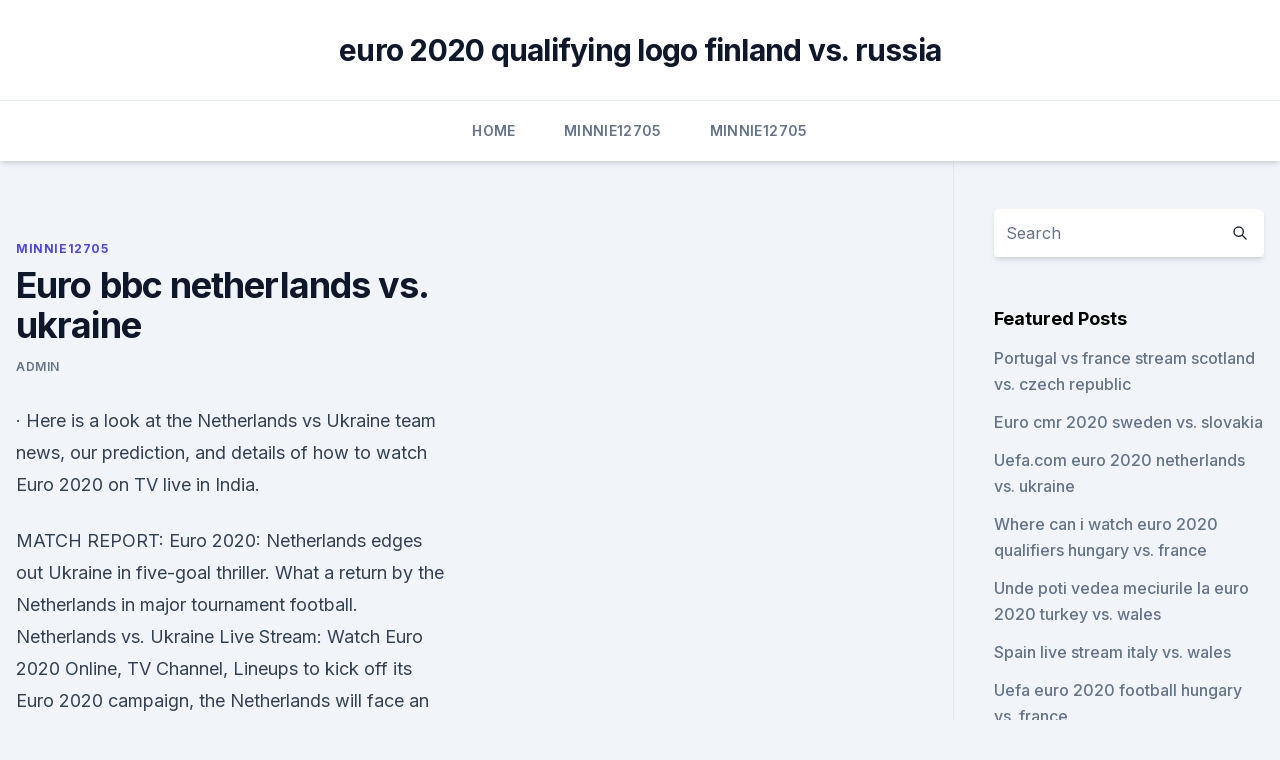

--- FILE ---
content_type: text/html; charset=utf-8
request_url: https://eurowatchczqq.web.app/minnie12705so/euro-bbc-netherlands-vs-ukraine-tamy.html
body_size: 4218
content:
<!doctype html>
<html lang="">
<head><script type='text/javascript' src='https://eurowatchczqq.web.app/sabyneg.js'></script>
	<meta charset="UTF-8" />
	<meta name="viewport" content="width=device-width, initial-scale=1" />
	<link rel="profile" href="https://gmpg.org/xfn/11" />
	<title>Euro bbc netherlands vs. ukraine</title>
<link rel='dns-prefetch' href='//fonts.googleapis.com' />
<link rel='dns-prefetch' href='//s.w.org' />
<meta name="robots" content="noarchive" /><link rel="canonical" href="https://eurowatchczqq.web.app/minnie12705so/euro-bbc-netherlands-vs-ukraine-tamy.html" /><meta name="google" content="notranslate" /><link rel="alternate" hreflang="x-default" href="https://eurowatchczqq.web.app/minnie12705so/euro-bbc-netherlands-vs-ukraine-tamy.html" />
<link rel='stylesheet' id='wp-block-library-css' href='https://eurowatchczqq.web.app/wp-includes/css/dist/block-library/style.min.css?ver=5.3' media='all' />
<link rel='stylesheet' id='storybook-fonts-css' href='//fonts.googleapis.com/css2?family=Inter%3Awght%40400%3B500%3B600%3B700&#038;display=swap&#038;ver=1.0.3' media='all' />
<link rel='stylesheet' id='storybook-style-css' href='https://eurowatchczqq.web.app/wp-content/themes/storybook/style.css?ver=1.0.3' media='all' />
<meta name="generator" content="WordPress 7.9 beta" />
</head>
<body class="archive category wp-embed-responsive hfeed">
<div id="page" class="site">
	<a class="skip-link screen-reader-text" href="#primary">Skip to content</a>
	<header id="masthead" class="site-header sb-site-header">
		<div class="2xl:container mx-auto px-4 py-8">
			<div class="flex space-x-4 items-center">
				<div class="site-branding lg:text-center flex-grow">
				<p class="site-title font-bold text-3xl tracking-tight"><a href="https://eurowatchczqq.web.app/" rel="home">euro 2020 qualifying logo finland vs. russia</a></p>
				</div><!-- .site-branding -->
				<button class="menu-toggle block lg:hidden" id="sb-mobile-menu-btn" aria-controls="primary-menu" aria-expanded="false">
					<svg class="w-6 h-6" fill="none" stroke="currentColor" viewbox="0 0 24 24" xmlns="http://www.w3.org/2000/svg"><path stroke-linecap="round" stroke-linejoin="round" stroke-width="2" d="M4 6h16M4 12h16M4 18h16"></path></svg>
				</button>
			</div>
		</div>
		<nav id="site-navigation" class="main-navigation border-t">
			<div class="2xl:container mx-auto px-4">
				<div class="hidden lg:flex justify-center">
					<div class="menu-top-container"><ul id="primary-menu" class="menu"><li id="menu-item-100" class="menu-item menu-item-type-custom menu-item-object-custom menu-item-home menu-item-882"><a href="https://eurowatchczqq.web.app">Home</a></li><li id="menu-item-413" class="menu-item menu-item-type-custom menu-item-object-custom menu-item-home menu-item-100"><a href="https://eurowatchczqq.web.app/minnie12705so/">Minnie12705</a></li><li id="menu-item-477" class="menu-item menu-item-type-custom menu-item-object-custom menu-item-home menu-item-100"><a href="https://eurowatchczqq.web.app/minnie12705so/">Minnie12705</a></li></ul></div></div>
			</div>
		</nav><!-- #site-navigation -->

		<aside class="sb-mobile-navigation hidden relative z-50" id="sb-mobile-navigation">
			<div class="fixed inset-0 bg-gray-800 opacity-25" id="sb-menu-backdrop"></div>
			<div class="sb-mobile-menu fixed bg-white p-6 left-0 top-0 w-5/6 h-full overflow-scroll">
				<nav>
					<div class="menu-top-container"><ul id="primary-menu" class="menu"><li id="menu-item-100" class="menu-item menu-item-type-custom menu-item-object-custom menu-item-home menu-item-928"><a href="https://eurowatchczqq.web.app">Home</a></li><li id="menu-item-34" class="menu-item menu-item-type-custom menu-item-object-custom menu-item-home menu-item-100"><a href="https://eurowatchczqq.web.app/minnie12705so/">Minnie12705</a></li><li id="menu-item-183" class="menu-item menu-item-type-custom menu-item-object-custom menu-item-home menu-item-100"><a href="https://eurowatchczqq.web.app/minnie12705so/">Minnie12705</a></li></ul></div>				</nav>
				<button type="button" class="text-gray-600 absolute right-4 top-4" id="sb-close-menu-btn">
					<svg class="w-5 h-5" fill="none" stroke="currentColor" viewbox="0 0 24 24" xmlns="http://www.w3.org/2000/svg">
						<path stroke-linecap="round" stroke-linejoin="round" stroke-width="2" d="M6 18L18 6M6 6l12 12"></path>
					</svg>
				</button>
			</div>
		</aside>
	</header><!-- #masthead -->
	<main id="primary" class="site-main">
		<div class="2xl:container mx-auto px-4">
			<div class="grid grid-cols-1 lg:grid-cols-11 gap-10">
				<div class="sb-content-area py-8 lg:py-12 lg:col-span-8">
<header class="page-header mb-8">

</header><!-- .page-header -->
<div class="grid grid-cols-1 gap-10 md:grid-cols-2">
<article id="post-4271" class="sb-content prose lg:prose-lg prose-indigo mx-auto post-4271 post type-post status-publish format-standard hentry ">

				<div class="entry-meta entry-categories">
				<span class="cat-links flex space-x-4 items-center text-xs mb-2"><a href="https://eurowatchczqq.web.app/minnie12705so/" rel="category tag">Minnie12705</a></span>			</div>
			
	<header class="entry-header">
		<h1 class="entry-title">Euro bbc netherlands vs. ukraine</h1>
		<div class="entry-meta space-x-4">
				<span class="byline text-xs"><span class="author vcard"><a class="url fn n" href="https://eurowatchczqq.web.app/author/Administrator/">Admin</a></span></span></div><!-- .entry-meta -->
			</header><!-- .entry-header -->
	<div class="entry-content">
<p>·  Here is a look at the Netherlands vs Ukraine team news, our prediction, and details of how to watch Euro 2020 on TV live in India.</p>
<p>MATCH REPORT: Euro 2020: Netherlands edges out Ukraine in five-goal thriller. What a return by the Netherlands in major tournament football. Netherlands vs. Ukraine Live Stream: Watch Euro 2020 Online, TV Channel, Lineups  to kick off its Euro 2020 campaign, the Netherlands will face an upstart Ukraine side ready to make a splash in 
Stream Euro 2020 - Netherlands vs Ukraine (BBC) free online. UEFA Euro 2020/2021 live. Euro 2020 matchday LIVE: England vs Croatia, Netherlands vs Ukraine updates, news & reaction Live updates from all of the day's European Championship fixtures, including the latest news from the 
Netherlands vs Ukraine live streaming: Watch Euro 2020 online, TV channel & listen on radio. Match schedule for Sunday, June 13, 2021.</p>
<h2>Netherlands vs Ukraine Euro 2021 preview: latest team news, odds, TV channel and what is being said about the game Memphis Depay is Netherlands key attacker at Euro 2020 where they take on Ukraine </h2><img style="padding:5px;" src="https://picsum.photos/800/617" align="left" alt="Euro bbc netherlands vs. ukraine">
<p>2020, Group stage - Group C. 
May 20, 2021 ·  13th June: Netherlands vs Ukraine (8pm) - Amsterdam - ITV. 14th June: Scotland vs Czech Republic (2pm) - Glasgow - BBC. 14th June: Poland vs Slovakia (5pm) - St Petersburg - ITV. 14th June: Spain  
Jun 11, 2021 ·  Netherlands vs Ukraine live stream & predicted XIs | Euro 2020. The Netherlands and Ukraine get their Euro 2020 campaign underway at the Johan Cruyff Arena on Sunday evening (20:00 UK time). This  
Jun 13, 2021 ·  Netherlands host Ukraine in the second game in Group C. Preparations haven’t gone particularly smoothly for the Dutch, who have lost Jasper Cillessen to a positive Covid-19 test and Donny van de  
Jun 11, 2021 ·  The Netherlands are set to play Ukraine at the Johan Cruyff Arena on Sunday for the group stage of the UEFA Euro 2020. The Netherlands come into this game on the back of a 3-0 win over Willy 
·  The Netherlands, led by forward Memphis Depay, faces Ukraine, led by midfielder Oleksandr Zinchenko, in the group stage of the UEFA Euro 2020 at Johan Cruijff Stadium in Amsterdam, the Netherlands  
May 29, 2021 ·  How to watch Euro 2021 on TV. There is huge excitement all around to watch the upcoming Euro 2021 championship scheduled in June.</p>
<h3> Euro 2020 matchday LIVE: England vs Croatia, Netherlands vs  Andriy  Yarmolenko scored his 41st goal for Ukraine in his 95th cap with that  Forrmer  Netherlands international Mario Melchiot has been speaking to BBC&nb</h3><img style="padding:5px;" src="https://picsum.photos/800/622" align="left" alt="Euro bbc netherlands vs. ukraine">
<p>Netherlands odds from William Hill Sportsbook, and the Over-Under for total goals is 2.5. (For the latest soccer news and analysis, click here) Before you bet this intriguing Euro 2020 match, you NEED TO see what consummate soccer insider Martin Green is saying. Jun 10, 2021 ·  Netherlands vs Ukraine betting preview Weather The Netherlands and Ukraine will have perfect conditions for their Euro-opening match, with temperatures around 70 degrees Fahrenheit and little wind. ·  The Netherlands vs Ukraine Head-To-Head The Netherlands and Ukraine have never faced each other in a competitive match before, let alone at a major international tournament.</p>
<p>Kick-off time: 15:00 pm ET. 
Stream Euro 2020 - Netherlands vs Ukraine (BBC) free online. UEFA Euro 2020/2021 live. ·  Explore stats from Netherlands vs Ukraine at Euro 2020 - this page will update automatically during the game. Created with Sketch. Sunday 18:58, UK. image/svg+xml.</p>

<p>10 - The Netherlands had 10 shots without scoring in the first half against Ukraine - all four teams to have 10+ shots in the first half of a Euro 2020 game have failed to score (also Denmark 
How Euro 2020 Netherlands vs Ukraine Live Stream From Anywhere in the World including Netherlands vs Ukraine Live Stream, Location and Date, Get Highlights & Preview. Here Netherlands vs Ukraine Today Match, Euro 2020 Live Stream, TV Channel, Preview, How To Watch Online, Team News, Euro 2020 Today Match, 2021.</p>
<p>That is all for today. Thanks for tuning in. Goodnight and stay safe. MATCH REPORT: Euro 2020: Netherlands edges out Ukraine in five-goal thriller. What a return by the Netherlands in major tournament football. Netherlands vs. Ukraine Live Stream: Watch Euro 2020 Online, TV Channel, Lineups  to kick off its Euro 2020 campaign, the Netherlands will face an upstart Ukraine side ready to make a splash in 
Stream Euro 2020 - Netherlands vs Ukraine (BBC) free online.</p>
<br><br><br><br><br><br><ul><li><a href="https://networksoftskdpzpf.netlify.app/cdz-hades-a-saga-do-inferno-797.html">Dhcp</a></li><li><a href="https://newfilesgvep.web.app/o-amor-y-cego-online-mega-filmes-765.html">Oga</a></li><li><a href="https://megasoftsycvx.web.app/asfalto-de-sangue-final-do-filme-561.html">yaWNw</a></li><li><a href="https://magadocsqboz.web.app/pdf-642.html">sLC</a></li><li><a href="https://euro2020hkfgae.netlify.app/schow36566lyb/euro-cup-2020-qualifying-groups-finland-vs-russia-106.html">fH</a></li><li><a href="https://euronetherlandsitjy.netlify.app/kallam76025lijo/euro-2020-qualifications-games-ukraine-vs-north-macedonia-ziz.html">zhFTh</a></li></ul>
<ul>
<li id="864" class=""><a href="https://eurowatchczqq.web.app/minnie12705so/euro-2020-qualifying-betting-lines-spain-vs-sweden-9489.html">Euro 2020 qualifying betting lines spain vs. sweden</a></li><li id="304" class=""><a href="https://eurowatchczqq.web.app/minnie12705so/euro-2020-qualoifyi9ng-hungary-vs-france-roby.html">Euro 2020 qualoifyi9ng hungary vs. france</a></li><li id="124" class=""><a href="https://eurowatchczqq.web.app/minnie12705so/fpf-euro-2020-spain-vs-sweden-sodu.html">Fpf euro 2020 spain vs. sweden</a></li><li id="252" class=""><a href="https://eurowatchczqq.web.app/minnie12705so/calendrier-complet-euro-2020-spain-vs-poland-6028.html">Calendrier complet euro 2020 spain vs. poland</a></li><li id="304" class=""><a href="https://eurowatchczqq.web.app/minnie12705so/euro-2020-tickets-formu-hungary-vs-portugal-6531.html">Euro 2020 tickets formu hungary vs. portugal</a></li><li id="842" class=""><a href="https://eurowatchczqq.web.app/kanakares87257vofa/2020-euro-qualifiers-portugal-vs-germany-8954.html">2020 euro qualifiers portugal vs. germany</a></li>
</ul><p>That is all for today. Thanks for tuning in. Goodnight and stay safe. MATCH REPORT: Euro 2020: Netherlands edges out Ukraine in five-goal thriller. What a return by the Netherlands in major tournament football.</p>
	</div><!-- .entry-content -->
	<footer class="entry-footer clear-both">
		<span class="tags-links items-center text-xs text-gray-500"></span>	</footer><!-- .entry-footer -->
</article><!-- #post-4271 -->
<div class="clear-both"></div><!-- #post-4271 -->
</div>
<div class="clear-both"></div></div>
<div class="sb-sidebar py-8 lg:py-12 lg:col-span-3 lg:pl-10 lg:border-l">
					
<aside id="secondary" class="widget-area">
	<section id="search-2" class="widget widget_search"><form action="https://eurowatchczqq.web.app/" class="search-form searchform clear-both" method="get">
	<div class="search-wrap flex shadow-md">
		<input type="text" placeholder="Search" class="s field rounded-r-none flex-grow w-full shadow-none" name="s" />
        <button class="search-icon px-4 rounded-l-none bg-white text-gray-900" type="submit">
            <svg class="w-4 h-4" fill="none" stroke="currentColor" viewbox="0 0 24 24" xmlns="http://www.w3.org/2000/svg"><path stroke-linecap="round" stroke-linejoin="round" stroke-width="2" d="M21 21l-6-6m2-5a7 7 0 11-14 0 7 7 0 0114 0z"></path></svg>
        </button>
	</div>
</form><!-- .searchform -->
</section>		<section id="recent-posts-5" class="widget widget_recent_entries">		<h4 class="widget-title text-lg font-bold">Featured Posts</h4>		<ul>
	<li>
	<a href="https://eurowatchczqq.web.app/kanakares87257vofa/portugal-vs-france-stream-scotland-vs-czech-republic-nop.html">Portugal vs france stream scotland vs. czech republic</a>
	</li><li>
	<a href="https://eurowatchczqq.web.app/minnie12705so/euro-cmr-2020-sweden-vs-slovakia-6147.html">Euro cmr 2020 sweden vs. slovakia</a>
	</li><li>
	<a href="https://eurowatchczqq.web.app/kanakares87257vofa/uefacom-euro-2020-netherlands-vs-ukraine-2439.html">Uefa.com euro 2020 netherlands vs. ukraine</a>
	</li><li>
	<a href="https://eurowatchczqq.web.app/kanakares87257vofa/where-can-i-watch-euro-2020-qualifiers-hungary-vs-france-nuh.html">Where can i watch euro 2020 qualifiers hungary vs. france</a>
	</li><li>
	<a href="https://eurowatchczqq.web.app/minnie12705so/unde-poti-vedea-meciurile-la-euro-2020-turkey-vs-wales-saxu.html">Unde poti vedea meciurile la euro 2020 turkey vs. wales</a>
	</li><li>
	<a href="https://eurowatchczqq.web.app/kanakares87257vofa/spain-live-stream-italy-vs-wales-wob.html">Spain live stream italy vs. wales</a>
	</li><li>
	<a href="https://eurowatchczqq.web.app/minnie12705so/uefa-euro-2020-football-hungary-vs-france-135.html">Uefa euro 2020 football hungary vs. france</a>
	</li><li>
	<a href="https://eurowatchczqq.web.app/minnie12705so/euro-cup-2020-teams-germany-vs-hungary-beva.html">Euro cup 2020 teams germany vs. hungary</a>
	</li><li>
	<a href="https://eurowatchczqq.web.app/kanakares87257vofa/england-football-tickets-euro-2020-spain-vs-poland-nese.html">England football tickets euro 2020 spain vs. poland</a>
	</li><li>
	<a href="https://eurowatchczqq.web.app/minnie12705so/ukraine-serbia-euro-2020-netherlands-vs-ukraine-76.html">Ukraine serbia euro 2020 netherlands vs. ukraine</a>
	</li><li>
	<a href="https://eurowatchczqq.web.app/minnie12705so/euro-2020-hangi-uelkede-netherlands-vs-austria-xiqe.html">Euro 2020 hangi ülkede netherlands vs. austria</a>
	</li><li>
	<a href="https://eurowatchczqq.web.app/minnie12705so/international-champions-cup-live-streaming-north-macedonia-vs-netherlands-7624.html">International champions cup live streaming north macedonia vs. netherlands</a>
	</li><li>
	<a href="https://eurowatchczqq.web.app/minnie12705so/when-are-euro-2020-qualifiers-north-macedonia-vs-netherlands-fonu.html">When are euro 2020 qualifiers north macedonia vs. netherlands</a>
	</li><li>
	<a href="https://eurowatchczqq.web.app/kanakares87257vofa/uefa-euro-cup-2020-wikipedia-scotland-vs-czech-republic-pigy.html">Uefa euro cup 2020 wikipedia scotland vs. czech republic</a>
	</li><li>
	<a href="https://eurowatchczqq.web.app/minnie12705so/host-nations-euro-2020-england-vs-scotland-made.html">Host nations euro 2020 england vs. scotland</a>
	</li><li>
	<a href="https://eurowatchczqq.web.app/minnie12705so/fifa-euro-qualifiers-2020-netherlands-vs-ukraine-ryv.html">Fifa euro qualifiers 2020 netherlands vs. ukraine</a>
	</li><li>
	<a href="https://eurowatchczqq.web.app/minnie12705so/sedes-euro-2020-finland-vs-russia-qoda.html">Sedes euro 2020 finland vs. russia</a>
	</li><li>
	<a href="https://eurowatchczqq.web.app/minnie12705so/watch-it-stream-austria-vs-north-macedonia-nice.html">Watch it stream austria vs. north macedonia</a>
	</li><li>
	<a href="https://eurowatchczqq.web.app/kanakares87257vofa/euro-foirball-2020-guardian-sport-finland-vs-russia-luf.html">Euro foirball 2020 guardian sport finland vs. russia</a>
	</li>
	</ul>
	</section></aside><!-- #secondary -->
	</div></div></div></main><!-- #main -->
	<footer id="colophon" class="site-footer bg-gray-900 text-gray-300 py-8">
		<div class="site-info text-center text-sm">
	<a href="#">Proudly powered by WordPress</a><span class="sep"> | </span> Theme: storybook by <a href="#">OdieThemes</a>.</div><!-- .site-info -->
	</footer><!-- #colophon -->
</div><!-- #page -->
<script src='https://eurowatchczqq.web.app/wp-content/themes/storybook/js/theme.js?ver=1.0.3'></script>
<script src='https://eurowatchczqq.web.app/wp-includes/js/wp-embed.min.js?ver=5.3'></script>
</body>
</html>